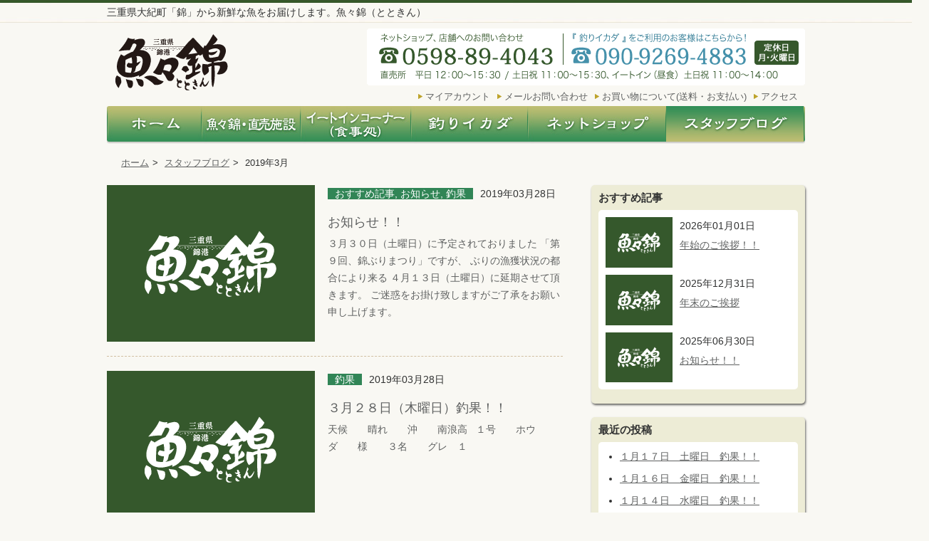

--- FILE ---
content_type: text/html; charset=UTF-8
request_url: https://totokin.jp/blog/date/2019/03
body_size: 32335
content:
<!doctype html>
<html lang="ja">
  <head>
    <meta charset="utf-8">
    <title>3月 | 2019 | 魚々錦ブログ</title>
    <link rel="stylesheet" href="/common/css/common.css">
    <link rel="stylesheet" href="https://totokin.jp/wp/wp-content/themes/totokin/css/blog.css">
    <!--[if lt IE 9]>
    <script src="//html5shiv.googlecode.com/svn/trunk/html5.js"></script>
    <script>window.html5 || document.write('<script src="http://totokin.jp/common/js/vendor/html5shiv.js"><\/script>')</script>
    <![endif]-->

<!-- Open Graph Meta Tags generated by Blog2Social 685 - https://www.blog2social.com -->
<meta property="og:title" content="魚々錦ブログ"/>
<meta property="og:description" content="三重県大紀町「錦」から新鮮な魚をお届けします。魚々錦（とときん）"/>
<meta property="og:url" content="https://totokin.jp/blog/date/2019/03"/>
<meta property="og:type" content="article"/>
<meta property="og:article:published_time" content="2019-03-28 18:20:43"/>
<meta property="og:article:modified_time" content="2019-03-28 18:20:43"/>
<!-- Open Graph Meta Tags generated by Blog2Social 685 - https://www.blog2social.com -->

<!-- Twitter Card generated by Blog2Social 685 - https://www.blog2social.com -->
<meta name="twitter:card" content="summary">
<meta name="twitter:title" content="魚々錦ブログ"/>
<meta name="twitter:description" content="三重県大紀町「錦」から新鮮な魚をお届けします。魚々錦（とときん）"/>
<!-- Twitter Card generated by Blog2Social 685 - https://www.blog2social.com -->
<link rel='dns-prefetch' href='//s.w.org' />
<link rel='dns-prefetch' href='//c0.wp.com' />
		<script type="text/javascript">
			window._wpemojiSettings = {"baseUrl":"https:\/\/s.w.org\/images\/core\/emoji\/13.0.0\/72x72\/","ext":".png","svgUrl":"https:\/\/s.w.org\/images\/core\/emoji\/13.0.0\/svg\/","svgExt":".svg","source":{"concatemoji":"https:\/\/totokin.jp\/wp\/wp-includes\/js\/wp-emoji-release.min.js?ver=5.5.17"}};
			!function(e,a,t){var n,r,o,i=a.createElement("canvas"),p=i.getContext&&i.getContext("2d");function s(e,t){var a=String.fromCharCode;p.clearRect(0,0,i.width,i.height),p.fillText(a.apply(this,e),0,0);e=i.toDataURL();return p.clearRect(0,0,i.width,i.height),p.fillText(a.apply(this,t),0,0),e===i.toDataURL()}function c(e){var t=a.createElement("script");t.src=e,t.defer=t.type="text/javascript",a.getElementsByTagName("head")[0].appendChild(t)}for(o=Array("flag","emoji"),t.supports={everything:!0,everythingExceptFlag:!0},r=0;r<o.length;r++)t.supports[o[r]]=function(e){if(!p||!p.fillText)return!1;switch(p.textBaseline="top",p.font="600 32px Arial",e){case"flag":return s([127987,65039,8205,9895,65039],[127987,65039,8203,9895,65039])?!1:!s([55356,56826,55356,56819],[55356,56826,8203,55356,56819])&&!s([55356,57332,56128,56423,56128,56418,56128,56421,56128,56430,56128,56423,56128,56447],[55356,57332,8203,56128,56423,8203,56128,56418,8203,56128,56421,8203,56128,56430,8203,56128,56423,8203,56128,56447]);case"emoji":return!s([55357,56424,8205,55356,57212],[55357,56424,8203,55356,57212])}return!1}(o[r]),t.supports.everything=t.supports.everything&&t.supports[o[r]],"flag"!==o[r]&&(t.supports.everythingExceptFlag=t.supports.everythingExceptFlag&&t.supports[o[r]]);t.supports.everythingExceptFlag=t.supports.everythingExceptFlag&&!t.supports.flag,t.DOMReady=!1,t.readyCallback=function(){t.DOMReady=!0},t.supports.everything||(n=function(){t.readyCallback()},a.addEventListener?(a.addEventListener("DOMContentLoaded",n,!1),e.addEventListener("load",n,!1)):(e.attachEvent("onload",n),a.attachEvent("onreadystatechange",function(){"complete"===a.readyState&&t.readyCallback()})),(n=t.source||{}).concatemoji?c(n.concatemoji):n.wpemoji&&n.twemoji&&(c(n.twemoji),c(n.wpemoji)))}(window,document,window._wpemojiSettings);
		</script>
		<style type="text/css">
img.wp-smiley,
img.emoji {
	display: inline !important;
	border: none !important;
	box-shadow: none !important;
	height: 1em !important;
	width: 1em !important;
	margin: 0 .07em !important;
	vertical-align: -0.1em !important;
	background: none !important;
	padding: 0 !important;
}
</style>
	<link rel='stylesheet' id='wp-block-library-css'  href='https://c0.wp.com/c/5.5.17/wp-includes/css/dist/block-library/style.min.css' type='text/css' media='all' />
<style id='wp-block-library-inline-css' type='text/css'>
.has-text-align-justify{text-align:justify;}
</style>
<link rel='stylesheet' id='wp-pagenavi-css'  href='https://totokin.jp/wp/wp-content/plugins/wp-pagenavi/pagenavi-css.css?ver=2.70' type='text/css' media='all' />
<link rel='stylesheet' id='jetpack_css-css'  href='https://c0.wp.com/p/jetpack/9.2.4/css/jetpack.css' type='text/css' media='all' />
<link rel="https://api.w.org/" href="https://totokin.jp/wp-json/" /><style type='text/css'>img#wpstats{display:none}</style>
<!-- Jetpack Open Graph Tags -->
<meta property="og:type" content="website" />
<meta property="og:title" content="2019年3月 &#8211; 魚々錦ブログ" />
<meta property="og:site_name" content="魚々錦ブログ" />
<meta property="og:image" content="https://s0.wp.com/i/blank.jpg" />
<meta property="og:locale" content="ja_JP" />

<!-- End Jetpack Open Graph Tags -->
    </head>
    <body class="blog">
<script>
  (function(i,s,o,g,r,a,m){i['GoogleAnalyticsObject']=r;i[r]=i[r]||function(){
  (i[r].q=i[r].q||[]).push(arguments)},i[r].l=1*new Date();a=s.createElement(o),
  m=s.getElementsByTagName(o)[0];a.async=1;a.src=g;m.parentNode.insertBefore(a,m)
  })(window,document,'script','//www.google-analytics.com/analytics.js','ga');

  ga('create', 'UA-67738230-1', 'auto');
  ga('send', 'pageview');

</script>
      <div class="header__wrap">
        <div class="header">
          <h1 class="header__description">三重県大紀町「錦」から新鮮な魚をお届けします。魚々錦（とときん）</h1>
          <a href="/"><img class="header__logo" src="/common/img/logo.gif" alt="三重県錦港　魚魚錦" width="158" height="79"></a>
          <a href="tel:0598894043"><img class="header__tel" src="/common/img/header_tel.gif" alt="0598-89-4043 定休日　月・火" width="334" height="80"></a>
          <ul class="header__menu">
            <li><a href="https://secure.shop-pro.jp/?mode=myaccount_login&shop_id=PA01489540">マイアカウント</a></li>
            <li><a href="https://secure.shop-pro.jp/?mode=inq&shop_id=PA01489540">メールお問い合わせ</a></li>
            <li><a href="https://osakana-totokin.shop-pro.jp/?mode=sk">お買い物について(送料・お支払い)</a></li>
            <li><a href="/access/">アクセス</a></li>
          </ul>
          <ul class="header__nav">
            <li><a href="/"><img class="rollover" src="/common/img/nav01.jpg" alt="ホーム" width="133" height="53"></a></li>
            <li><a href="/about/"><img class="rollover" src="/common/img/nav02.jpg" alt="魚々錦・直売施設" width="139" height="53"></a></li>
            <li><a href="/eatin/"><img class="rollover" src="/common/img/nav03.jpg" alt="イートインコーナー（食事処）" width="155" height="53"></a></li>
            <li><a href="/ikada/"><img class="rollover" src="/common/img/nav04.jpg" alt="釣りイカダ" width="164" height="53"></a></li>
            <li><a href="https://osakana-totokin.shop-pro.jp/"><img class="rollover" src="/common/img/nav05.jpg" alt="ネットショップ" width="194" height="53"></a></li>
            <li><a href="/blog/"><img src="/common/img/nav06_on.jpg" alt="スタッフブログ" width="195" height="53"></a></li>
          </ul>
        </div><!-- /div.header -->
      </div><!-- /div.header__wrap -->
      <div class="topicPath__wrap">
        <ul class="topicPath">
          <li><a href="/">ホーム</a>&gt;</li>
          <li><a href="/blog/">スタッフブログ</a>&gt;</li>
          <li>2019年3月</li>
        </ul>
      </div>
      <div class="container">
        <div class="contentSite">
          <div class="contentSite__main">

            <div class="blog__item">
              <div class="blog__item__pic">
                <a href="https://totokin.jp/blog/info/1549">
<img src="https://totokin.jp/wp/wp-content/themes/totokin/img/blog01.gif" alt="魚々錦" width="292" height="220"></a>
              </div>
              <div class="blog__item__txt">
                <p class="blog__item__txt__cat">
                  <span>おすすめ記事, お知らせ, 釣果</span>2019年03月28日                </p>
                <p class="blog__item__txt__tit">
                  <a href="https://totokin.jp/blog/info/1549">お知らせ！！</a>
                </p>
                <div class="blog__item__txt__ex">
                  <a href="https://totokin.jp/blog/info/1549">３月３０日（土曜日）に予定されておりました 「第９回、錦ぶりまつり」ですが、 ぶりの漁獲状況の都合により来る ４月１３日（土曜日）に延期させて頂きます。 ご迷惑をお掛け致しますがご了承をお願い申し上げます。</a>
                </div>
              </div>
            </div><!-- /div.blog__item -->

            <div class="blog__item">
              <div class="blog__item__pic">
                <a href="https://totokin.jp/blog/choka/1547">
<img src="https://totokin.jp/wp/wp-content/themes/totokin/img/blog01.gif" alt="魚々錦" width="292" height="220"></a>
              </div>
              <div class="blog__item__txt">
                <p class="blog__item__txt__cat">
                  <span>釣果</span>2019年03月28日                </p>
                <p class="blog__item__txt__tit">
                  <a href="https://totokin.jp/blog/choka/1547">３月２８日（木曜日）釣果！！</a>
                </p>
                <div class="blog__item__txt__ex">
                  <a href="https://totokin.jp/blog/choka/1547">天候　　晴れ　　沖　　南浪高 &nbsp; １号　　ホウダ　　様　　３名　　グレ　１</a>
                </div>
              </div>
            </div><!-- /div.blog__item -->

            <div class="blog__item">
              <div class="blog__item__pic">
                <a href="https://totokin.jp/blog/choka/1545">
<img src="https://totokin.jp/wp/wp-content/themes/totokin/img/blog01.gif" alt="魚々錦" width="292" height="220"></a>
              </div>
              <div class="blog__item__txt">
                <p class="blog__item__txt__cat">
                  <span>釣果</span>2019年03月28日                </p>
                <p class="blog__item__txt__tit">
                  <a href="https://totokin.jp/blog/choka/1545">３月２７日（水曜日）釣果！！</a>
                </p>
                <div class="blog__item__txt__ex">
                  <a href="https://totokin.jp/blog/choka/1545">天候　　晴れ　　沖　　南浪高 &nbsp; １号　　イトウ　様　　１名　　グレ　５　ハタ　２　カワハギ　小鯛　１　アイゴ &nbsp;</a>
                </div>
              </div>
            </div><!-- /div.blog__item -->

            <div class="blog__item">
              <div class="blog__item__pic">
                <a href="https://totokin.jp/blog/choka/1543">
<img src="https://totokin.jp/wp/wp-content/themes/totokin/img/blog01.gif" alt="魚々錦" width="292" height="220"></a>
              </div>
              <div class="blog__item__txt">
                <p class="blog__item__txt__cat">
                  <span>釣果</span>2019年03月23日                </p>
                <p class="blog__item__txt__tit">
                  <a href="https://totokin.jp/blog/choka/1543">３月２３日（土曜日）！！</a>
                </p>
                <div class="blog__item__txt__ex">
                  <a href="https://totokin.jp/blog/choka/1543">天候　　晴れ　　沖　　凪良く　　水温　　１６．７℃ &nbsp; １号　　フジカワ　　様　　２名　　カワハギ　３　グレ　１ &nbsp; ２号　　ツジ　　　　様　　１名　　マトウダイ　３　マトウダイ　カワハギ　グレ　アイゴ　カンパチ メバル　各１ ３号　　トミナガ　　様　　１名　&#8230;</a>
                </div>
              </div>
            </div><!-- /div.blog__item -->

            <div class="blog__item">
              <div class="blog__item__pic">
                <a href="https://totokin.jp/blog/choka/1540">
<img src="https://totokin.jp/wp/wp-content/themes/totokin/img/blog01.gif" alt="魚々錦" width="292" height="220"></a>
              </div>
              <div class="blog__item__txt">
                <p class="blog__item__txt__cat">
                  <span>釣果</span>2019年03月18日                </p>
                <p class="blog__item__txt__tit">
                  <a href="https://totokin.jp/blog/choka/1540">３月１８日（月曜日）釣果！！</a>
                </p>
                <div class="blog__item__txt__ex">
                  <a href="https://totokin.jp/blog/choka/1540">天候　　晴れ　　沖　　凪良く　　水温　　１７．６℃ &nbsp; ２号　　釣果なし　　２名</a>
                </div>
              </div>
            </div><!-- /div.blog__item -->

            <div class="blog__item">
              <div class="blog__item__pic">
                <a href="https://totokin.jp/blog/choka/1538">
<img src="https://totokin.jp/wp/wp-content/themes/totokin/img/blog01.gif" alt="魚々錦" width="292" height="220"></a>
              </div>
              <div class="blog__item__txt">
                <p class="blog__item__txt__cat">
                  <span>釣果</span>2019年03月17日                </p>
                <p class="blog__item__txt__tit">
                  <a href="https://totokin.jp/blog/choka/1538">３月１７日（日曜日）釣果！！</a>
                </p>
                <div class="blog__item__txt__ex">
                  <a href="https://totokin.jp/blog/choka/1538">天候　　曇り　　沖　　北西の風　　水温　　１７．８℃ &nbsp; ２号　　にごりの素　　１名　　ウスバ　１　　カワハギ　１　　雑　他 &nbsp; ６号　　釣果なし　　　３名 &nbsp; ７号　　釣果なし　　　３名 &nbsp; ８号　　釣果なし　　　１名</a>
                </div>
              </div>
            </div><!-- /div.blog__item -->

            <div class="blog__item">
              <div class="blog__item__pic">
                <a href="https://totokin.jp/blog/choka/1536">
<img src="https://totokin.jp/wp/wp-content/themes/totokin/img/blog01.gif" alt="魚々錦" width="292" height="220"></a>
              </div>
              <div class="blog__item__txt">
                <p class="blog__item__txt__cat">
                  <span>釣果</span>2019年03月17日                </p>
                <p class="blog__item__txt__tit">
                  <a href="https://totokin.jp/blog/choka/1536">３月１５日（金曜日）釣果！！</a>
                </p>
                <div class="blog__item__txt__ex">
                  <a href="https://totokin.jp/blog/choka/1536">天候　　雲　　沖　　浪　１M　　水温　　１７．６℃ &nbsp; １号　　サカグチ　様　　２名　　カワハギ　　マス　　雑　他</a>
                </div>
              </div>
            </div><!-- /div.blog__item -->

            <div class="blog__item">
              <div class="blog__item__pic">
                <a href="https://totokin.jp/blog/choka/1534">
<img src="https://totokin.jp/wp/wp-content/themes/totokin/img/blog01.gif" alt="魚々錦" width="292" height="220"></a>
              </div>
              <div class="blog__item__txt">
                <p class="blog__item__txt__cat">
                  <span>釣果</span>2019年03月13日                </p>
                <p class="blog__item__txt__tit">
                  <a href="https://totokin.jp/blog/choka/1534">３月１３日（水曜日）釣果！！</a>
                </p>
                <div class="blog__item__txt__ex">
                  <a href="https://totokin.jp/blog/choka/1534">天候　　晴れ　　沖　　南西の風　　水温　　１６．７℃ &nbsp; ６号　　釣果なし　　　２名様 &nbsp;</a>
                </div>
              </div>
            </div><!-- /div.blog__item -->
            <div id="pagenation01"><div class='wp-pagenavi'>
<span class='pages'>1 / 1</span><span class='current'>1</span>
</div></div>
          </div><!-- /div.contentSite__main -->
          <div class="contentSite__side">
            <div class="contentSite__side__box">
              <h3 class="contentSite__side__box__title">おすすめ記事</h3>
              <div class="contentSite__side__box__in">
                <div class="contentSite__side__box__in__pickup">
                  <div class="contentSite__side__box__in__pickup__img">
                    <a href="https://totokin.jp/blog/info/6221"><img src="https://totokin.jp/wp/wp-content/themes/totokin/img/blog01.gif" alt="魚々錦" width="94"></a></a>
                  </div>
                  <div class="contentSite__side__box__in__pickup__text">
                    <p class="contentSite__side__box__in__pickup__text__date">2026年01月01日</p>
                    <p class="contentSite__side__box__in__pickup__text__title">
                      <a href="https://totokin.jp/blog/info/6221">年始のご挨拶！！</a>
                    </p>
                  </div>
                </div><!-- /div.contentSite__side__box__in__pickup -->
                <div class="contentSite__side__box__in__pickup">
                  <div class="contentSite__side__box__in__pickup__img">
                    <a href="https://totokin.jp/blog/info/6218"><img src="https://totokin.jp/wp/wp-content/themes/totokin/img/blog01.gif" alt="魚々錦" width="94"></a></a>
                  </div>
                  <div class="contentSite__side__box__in__pickup__text">
                    <p class="contentSite__side__box__in__pickup__text__date">2025年12月31日</p>
                    <p class="contentSite__side__box__in__pickup__text__title">
                      <a href="https://totokin.jp/blog/info/6218">年末のご挨拶</a>
                    </p>
                  </div>
                </div><!-- /div.contentSite__side__box__in__pickup -->
                <div class="contentSite__side__box__in__pickup">
                  <div class="contentSite__side__box__in__pickup__img">
                    <a href="https://totokin.jp/blog/info/5874"><img src="https://totokin.jp/wp/wp-content/themes/totokin/img/blog01.gif" alt="魚々錦" width="94"></a></a>
                  </div>
                  <div class="contentSite__side__box__in__pickup__text">
                    <p class="contentSite__side__box__in__pickup__text__date">2025年06月30日</p>
                    <p class="contentSite__side__box__in__pickup__text__title">
                      <a href="https://totokin.jp/blog/info/5874">お知らせ！！</a>
                    </p>
                  </div>
                </div><!-- /div.contentSite__side__box__in__pickup -->
              </div>
            </div>

		<div class="contentSite__side__box">
		<h3 class="contentSite__side__box__title">最近の投稿</h3><div class="contentSite__side__box__in">
		<ul>
											<li>
					<a href="https://totokin.jp/blog/choka/6244">１月１７日　土曜日　釣果！！</a>
									</li>
											<li>
					<a href="https://totokin.jp/blog/choka/6242">１月１６日　金曜日　釣果！！</a>
									</li>
											<li>
					<a href="https://totokin.jp/blog/choka/6238">１月１４日　水曜日　釣果！！</a>
									</li>
											<li>
					<a href="https://totokin.jp/blog/choka/6235">１月１２日　月曜日　釣果！！</a>
									</li>
											<li>
					<a href="https://totokin.jp/blog/choka/6231">１月９日　金曜日　釣果！！</a>
									</li>
					</ul>

		</div></div><div class="contentSite__side__box"><h3 class="contentSite__side__box__title">カテゴリー</h3><div class="contentSite__side__box__in">
			<ul>
					<li class="cat-item cat-item-2 current-cat"><a aria-current="page" href="https://totokin.jp/blog/category/osusume">おすすめ記事</a>
</li>
	<li class="cat-item cat-item-1"><a href="https://totokin.jp/blog/category/info">お知らせ</a>
</li>
	<li class="cat-item cat-item-4"><a href="https://totokin.jp/blog/category/%e6%96%b0%e7%b1%b3%e6%97%a5%e8%a8%98">新米日記</a>
</li>
	<li class="cat-item cat-item-6"><a href="https://totokin.jp/blog/category/osakana">浜のりゅうちゃんお魚日記</a>
</li>
	<li class="cat-item cat-item-3"><a href="https://totokin.jp/blog/category/choka">釣果</a>
</li>
			</ul>

			</div></div><div class="contentSite__side__box"><h3 class="contentSite__side__box__title">アーカイブ</h3><div class="contentSite__side__box__in">
			<ul>
					<li><a href='https://totokin.jp/blog/date/2026/01'>2026年1月</a></li>
	<li><a href='https://totokin.jp/blog/date/2025/12'>2025年12月</a></li>
	<li><a href='https://totokin.jp/blog/date/2025/11'>2025年11月</a></li>
	<li><a href='https://totokin.jp/blog/date/2025/10'>2025年10月</a></li>
	<li><a href='https://totokin.jp/blog/date/2025/09'>2025年9月</a></li>
	<li><a href='https://totokin.jp/blog/date/2025/08'>2025年8月</a></li>
	<li><a href='https://totokin.jp/blog/date/2025/07'>2025年7月</a></li>
	<li><a href='https://totokin.jp/blog/date/2025/06'>2025年6月</a></li>
	<li><a href='https://totokin.jp/blog/date/2025/05'>2025年5月</a></li>
	<li><a href='https://totokin.jp/blog/date/2025/04'>2025年4月</a></li>
	<li><a href='https://totokin.jp/blog/date/2025/03'>2025年3月</a></li>
	<li><a href='https://totokin.jp/blog/date/2025/02'>2025年2月</a></li>
	<li><a href='https://totokin.jp/blog/date/2025/01'>2025年1月</a></li>
	<li><a href='https://totokin.jp/blog/date/2024/12'>2024年12月</a></li>
	<li><a href='https://totokin.jp/blog/date/2024/11'>2024年11月</a></li>
	<li><a href='https://totokin.jp/blog/date/2024/10'>2024年10月</a></li>
	<li><a href='https://totokin.jp/blog/date/2024/09'>2024年9月</a></li>
	<li><a href='https://totokin.jp/blog/date/2024/08'>2024年8月</a></li>
	<li><a href='https://totokin.jp/blog/date/2024/07'>2024年7月</a></li>
	<li><a href='https://totokin.jp/blog/date/2024/06'>2024年6月</a></li>
	<li><a href='https://totokin.jp/blog/date/2024/05'>2024年5月</a></li>
	<li><a href='https://totokin.jp/blog/date/2024/04'>2024年4月</a></li>
	<li><a href='https://totokin.jp/blog/date/2024/03'>2024年3月</a></li>
	<li><a href='https://totokin.jp/blog/date/2024/02'>2024年2月</a></li>
	<li><a href='https://totokin.jp/blog/date/2024/01'>2024年1月</a></li>
	<li><a href='https://totokin.jp/blog/date/2023/12'>2023年12月</a></li>
	<li><a href='https://totokin.jp/blog/date/2023/11'>2023年11月</a></li>
	<li><a href='https://totokin.jp/blog/date/2023/10'>2023年10月</a></li>
	<li><a href='https://totokin.jp/blog/date/2023/09'>2023年9月</a></li>
	<li><a href='https://totokin.jp/blog/date/2023/08'>2023年8月</a></li>
	<li><a href='https://totokin.jp/blog/date/2023/07'>2023年7月</a></li>
	<li><a href='https://totokin.jp/blog/date/2023/06'>2023年6月</a></li>
	<li><a href='https://totokin.jp/blog/date/2023/05'>2023年5月</a></li>
	<li><a href='https://totokin.jp/blog/date/2023/04'>2023年4月</a></li>
	<li><a href='https://totokin.jp/blog/date/2023/03'>2023年3月</a></li>
	<li><a href='https://totokin.jp/blog/date/2023/02'>2023年2月</a></li>
	<li><a href='https://totokin.jp/blog/date/2023/01'>2023年1月</a></li>
	<li><a href='https://totokin.jp/blog/date/2022/12'>2022年12月</a></li>
	<li><a href='https://totokin.jp/blog/date/2022/11'>2022年11月</a></li>
	<li><a href='https://totokin.jp/blog/date/2022/10'>2022年10月</a></li>
	<li><a href='https://totokin.jp/blog/date/2022/09'>2022年9月</a></li>
	<li><a href='https://totokin.jp/blog/date/2022/08'>2022年8月</a></li>
	<li><a href='https://totokin.jp/blog/date/2022/07'>2022年7月</a></li>
	<li><a href='https://totokin.jp/blog/date/2022/06'>2022年6月</a></li>
	<li><a href='https://totokin.jp/blog/date/2022/05'>2022年5月</a></li>
	<li><a href='https://totokin.jp/blog/date/2022/04'>2022年4月</a></li>
	<li><a href='https://totokin.jp/blog/date/2022/03'>2022年3月</a></li>
	<li><a href='https://totokin.jp/blog/date/2022/02'>2022年2月</a></li>
	<li><a href='https://totokin.jp/blog/date/2022/01'>2022年1月</a></li>
	<li><a href='https://totokin.jp/blog/date/2021/12'>2021年12月</a></li>
	<li><a href='https://totokin.jp/blog/date/2021/11'>2021年11月</a></li>
	<li><a href='https://totokin.jp/blog/date/2021/10'>2021年10月</a></li>
	<li><a href='https://totokin.jp/blog/date/2021/08'>2021年8月</a></li>
	<li><a href='https://totokin.jp/blog/date/2021/07'>2021年7月</a></li>
	<li><a href='https://totokin.jp/blog/date/2021/06'>2021年6月</a></li>
	<li><a href='https://totokin.jp/blog/date/2021/04'>2021年4月</a></li>
	<li><a href='https://totokin.jp/blog/date/2021/03'>2021年3月</a></li>
	<li><a href='https://totokin.jp/blog/date/2021/02'>2021年2月</a></li>
	<li><a href='https://totokin.jp/blog/date/2021/01'>2021年1月</a></li>
	<li><a href='https://totokin.jp/blog/date/2020/12'>2020年12月</a></li>
	<li><a href='https://totokin.jp/blog/date/2020/11'>2020年11月</a></li>
	<li><a href='https://totokin.jp/blog/date/2020/10'>2020年10月</a></li>
	<li><a href='https://totokin.jp/blog/date/2020/09'>2020年9月</a></li>
	<li><a href='https://totokin.jp/blog/date/2020/07'>2020年7月</a></li>
	<li><a href='https://totokin.jp/blog/date/2020/06'>2020年6月</a></li>
	<li><a href='https://totokin.jp/blog/date/2020/05'>2020年5月</a></li>
	<li><a href='https://totokin.jp/blog/date/2020/04'>2020年4月</a></li>
	<li><a href='https://totokin.jp/blog/date/2020/03'>2020年3月</a></li>
	<li><a href='https://totokin.jp/blog/date/2020/02'>2020年2月</a></li>
	<li><a href='https://totokin.jp/blog/date/2020/01'>2020年1月</a></li>
	<li><a href='https://totokin.jp/blog/date/2019/12'>2019年12月</a></li>
	<li><a href='https://totokin.jp/blog/date/2019/11'>2019年11月</a></li>
	<li><a href='https://totokin.jp/blog/date/2019/10'>2019年10月</a></li>
	<li><a href='https://totokin.jp/blog/date/2019/09'>2019年9月</a></li>
	<li><a href='https://totokin.jp/blog/date/2019/08'>2019年8月</a></li>
	<li><a href='https://totokin.jp/blog/date/2019/07'>2019年7月</a></li>
	<li><a href='https://totokin.jp/blog/date/2019/06'>2019年6月</a></li>
	<li><a href='https://totokin.jp/blog/date/2019/05'>2019年5月</a></li>
	<li><a href='https://totokin.jp/blog/date/2019/04'>2019年4月</a></li>
	<li><a href='https://totokin.jp/blog/date/2019/03'>2019年3月</a></li>
	<li><a href='https://totokin.jp/blog/date/2019/02'>2019年2月</a></li>
	<li><a href='https://totokin.jp/blog/date/2019/01'>2019年1月</a></li>
	<li><a href='https://totokin.jp/blog/date/2018/12'>2018年12月</a></li>
	<li><a href='https://totokin.jp/blog/date/2018/11'>2018年11月</a></li>
	<li><a href='https://totokin.jp/blog/date/2018/10'>2018年10月</a></li>
	<li><a href='https://totokin.jp/blog/date/2018/09'>2018年9月</a></li>
	<li><a href='https://totokin.jp/blog/date/2018/08'>2018年8月</a></li>
	<li><a href='https://totokin.jp/blog/date/2018/07'>2018年7月</a></li>
	<li><a href='https://totokin.jp/blog/date/2018/06'>2018年6月</a></li>
	<li><a href='https://totokin.jp/blog/date/2018/05'>2018年5月</a></li>
	<li><a href='https://totokin.jp/blog/date/2018/04'>2018年4月</a></li>
	<li><a href='https://totokin.jp/blog/date/2018/03'>2018年3月</a></li>
	<li><a href='https://totokin.jp/blog/date/2018/02'>2018年2月</a></li>
	<li><a href='https://totokin.jp/blog/date/2018/01'>2018年1月</a></li>
	<li><a href='https://totokin.jp/blog/date/2017/12'>2017年12月</a></li>
	<li><a href='https://totokin.jp/blog/date/2017/11'>2017年11月</a></li>
	<li><a href='https://totokin.jp/blog/date/2017/10'>2017年10月</a></li>
	<li><a href='https://totokin.jp/blog/date/2017/09'>2017年9月</a></li>
	<li><a href='https://totokin.jp/blog/date/2017/08'>2017年8月</a></li>
	<li><a href='https://totokin.jp/blog/date/2017/07'>2017年7月</a></li>
	<li><a href='https://totokin.jp/blog/date/2017/06'>2017年6月</a></li>
	<li><a href='https://totokin.jp/blog/date/2017/05'>2017年5月</a></li>
	<li><a href='https://totokin.jp/blog/date/2017/04'>2017年4月</a></li>
	<li><a href='https://totokin.jp/blog/date/2017/03'>2017年3月</a></li>
	<li><a href='https://totokin.jp/blog/date/2017/02'>2017年2月</a></li>
	<li><a href='https://totokin.jp/blog/date/2017/01'>2017年1月</a></li>
	<li><a href='https://totokin.jp/blog/date/2016/12'>2016年12月</a></li>
	<li><a href='https://totokin.jp/blog/date/2016/11'>2016年11月</a></li>
	<li><a href='https://totokin.jp/blog/date/2016/10'>2016年10月</a></li>
	<li><a href='https://totokin.jp/blog/date/2016/09'>2016年9月</a></li>
	<li><a href='https://totokin.jp/blog/date/2016/08'>2016年8月</a></li>
	<li><a href='https://totokin.jp/blog/date/2016/07'>2016年7月</a></li>
	<li><a href='https://totokin.jp/blog/date/2016/06'>2016年6月</a></li>
	<li><a href='https://totokin.jp/blog/date/2016/05'>2016年5月</a></li>
	<li><a href='https://totokin.jp/blog/date/2016/04'>2016年4月</a></li>
	<li><a href='https://totokin.jp/blog/date/2016/03'>2016年3月</a></li>
	<li><a href='https://totokin.jp/blog/date/2016/02'>2016年2月</a></li>
	<li><a href='https://totokin.jp/blog/date/2016/01'>2016年1月</a></li>
	<li><a href='https://totokin.jp/blog/date/2015/12'>2015年12月</a></li>
	<li><a href='https://totokin.jp/blog/date/2015/11'>2015年11月</a></li>
	<li><a href='https://totokin.jp/blog/date/2015/10'>2015年10月</a></li>
	<li><a href='https://totokin.jp/blog/date/2015/09'>2015年9月</a></li>
			</ul>

			</div></div>

          </div>
        </div>
      </div><!-- /div.container -->
      <div class="footer__wrap">
        <div class="footer">
          <div class="footer__nav">
            <ul>
              <li><a href="/">ホーム</a> ｜ </li>
              <li><a href="https://osakana-totokin.shop-pro.jp/?mode=sk#payment">支払・配送</a> ｜ </li>
              <li><a href="https://osakana-totokin.shop-pro.jp/?mode=sk">特定商取引法に基づく表記</a> ｜ </li>
              <li><a href="https://osakana-totokin.shop-pro.jp/?mode=privacy">プライバシーポリシー</a> ｜ </li>
              <li><a href="/sitemap/">サイトマップ</a> ｜ </li>
              <li><a href="https://secure.shop-pro.jp/?mode=inq&shop_id=PA01489540">お問い合せ</a></li>
            </ul>
          </div>
          <img class="footer__logo" src="/common/img/footer_logo.gif" alt="三重県錦港 魚魚錦(とときん)" width="117" height="63">
          <address>
            <em>魚々錦（とときん）</em><br>
            〒519-2911　三重県度会郡大紀町錦891-1<br>
            TEL 0598-89-4043 / FAX 0598-89-4086
          </address>
          <p class="footer__copy">Copyright &copy; 2015 魚々錦</p>
        </div>
      </div>
    <p id="page-top"><a href="#"><img src="/common/img/btn_top.png" width="57" height="57" alt="ページの先頭"></a></p>
    <script src="//ajax.googleapis.com/ajax/libs/jquery/1.11.2/jquery.min.js"></script>
    <script>window.jQuery || document.write('<script src="http://totokin.jp/common/js/vendor/jquery-1.11.2.min.js"><\/script>')</script>
    <script src="https://totokin.jp/wp/wp-content/themes/totokin/js/jquery.bxslider/jquery.bxslider.min.js"></script>
    <script src="/common/js/common.js"></script>
    <script src="https://totokin.jp/wp/wp-content/themes/totokin/js/main.js"></script>
<script type='text/javascript' src='https://c0.wp.com/c/5.5.17/wp-includes/js/wp-embed.min.js' id='wp-embed-js'></script>
<script type='text/javascript' src='https://stats.wp.com/e-202603.js' async='async' defer='defer'></script>
<script type='text/javascript'>
	_stq = window._stq || [];
	_stq.push([ 'view', {v:'ext',j:'1:9.2.4',blog:'186541545',post:'0',tz:'9',srv:'totokin.jp'} ]);
	_stq.push([ 'clickTrackerInit', '186541545', '0' ]);
</script>
  </body>
</html>


--- FILE ---
content_type: text/css
request_url: https://totokin.jp/wp/wp-content/themes/totokin/css/blog.css
body_size: 10708
content:
@charset "utf-8";
/*
Theme Name: totokin
Theme URI:
Description:
Version: 1.0
Author: dgreen
Author URI:
*/
.blog .blog__title {
  margin-bottom: 20px;
}
.blog .contentSite {
  width: 980px;
  margin: 0 auto;
}
.blog .contentSite:before,
.blog .contentSite:after {
  content: " ";
  display: table;
}
.blog .contentSite:after {
  clear: both;
}
.blog .contentSite .contentSite__main {
  float: left;
  width: 680px;
}
.blog .contentSite .contentSite__side {
  float: left;
  width: 300px;
}
.blog .contentSite .contentSite__main .blog__item {
  margin: 0 0 20px 0;
  padding-bottom: 20px;
  border-bottom: #D1BFA1 1px dashed;
  width: 640px;
}
.blog .contentSite .contentSite__main .blog__item:before,
.blog .contentSite .contentSite__main .blog__item:after {
  content: " ";
  display: table;
}
.blog .contentSite .contentSite__main .blog__item:after {
  clear: both;
}
.blog .contentSite .contentSite__main .blog__item .blog__item__pic {
  float: left;
  width: 310px;
}
.blog .contentSite .contentSite__main .blog__item .blog__item__txt {
  float: left;
  width: 330px;
}

.blog .contentSite .contentSite__main .blog__item .blog__item__txt--choka {
  width: 640px;
}

.blog .contentSite .contentSite__main .blog__item .blog__item__txt .blog__item__txt__cat {
  font-size: 14px;
  font-size: 1.4rem;
  line-height: 24px;
  margin-bottom: 10px;
}
.blog .contentSite .contentSite__main .blog__item .blog__item__txt .blog__item__txt__cat span {
  color: #fff;
  padding: 0 10px;
  margin-right: 10px;
  background-color: #318556;
}
.blog .contentSite .contentSite__main .blog__item .blog__item__txt .blog__item__txt__tit {
  font-size: 18px;
  font-size: 1.8rem;
  line-height: 36px;
  width: 330px;
  overflow: hidden;
  text-overflow: ellipsis;
  white-space: nowrap;
}
.blog .contentSite .contentSite__main .blog__item .blog__item__txt .blog__item__txt__tit a {
  color: #5e6060;
  text-decoration: none;
}
.blog .contentSite .contentSite__main .blog__item .blog__item__txt .blog__item__txt__tit a:link {
  color: #5e6060;
}
.blog .contentSite .contentSite__main .blog__item .blog__item__txt .blog__item__txt__tit a:visited {
  color: #2d2e2e;
}
.blog .contentSite .contentSite__main .blog__item .blog__item__txt .blog__item__txt__tit a:hover {
  color: #5e6060;
}
.blog .contentSite .contentSite__main .blog__item .blog__item__txt .blog__item__txt__tit a:active {
  color: #5e6060;
}
.blog .contentSite .contentSite__main .blog__item .blog__item__txt .blog__item__txt__tit a:focus {
  color: #5e6060;
}
.blog .contentSite .contentSite__main .blog__item .blog__item__txt .blog__item__txt__ex {
  font-size: 14px;
  font-size: 1.4rem;
  line-height: 24px;
  height: 144px;
  overflow: hidden;
}
.blog .contentSite .contentSite__main .blog__item .blog__item__txt .blog__item__txt__ex a {
  color: #5e6060;
  text-decoration: none;
}
.blog .contentSite .contentSite__main .blog__item .blog__item__txt .blog__item__txt__ex a:link {
  color: #5e6060;
}
.blog .contentSite .contentSite__main .blog__item .blog__item__txt .blog__item__txt__ex a:visited {
  color: #2d2e2e;
}
.blog .contentSite .contentSite__main .blog__item .blog__item__txt .blog__item__txt__ex a:hover {
  color: #5e6060;
}
.blog .contentSite .contentSite__main .blog__item .blog__item__txt .blog__item__txt__ex a:active {
  color: #5e6060;
}
.blog .contentSite .contentSite__main .blog__item .blog__item__txt .blog__item__txt__ex a:focus {
  color: #5e6060;
}
.blog .contentSite .contentSite__main .blog__item .blog__item__txt .blog__item__txt__cont {
  font-size: 14px;
  font-size: 1.4rem;
  line-height: 24px;
  height: auto;
  overflow: visible;
}
.blog .contentSite .blog__entry {
  width: 640px;
}
.blog .contentSite .blog__entry .blog__entry__cat {
  margin-bottom: 10px;
  font-size: 14px;
  font-size: 1.4rem;
  line-height: 24px;
}
.blog .contentSite .blog__entry .blog__entry__cat span {
  margin-right: 10px;
  padding: 0 10px;
  background-color: #318556;
  color: #fff;
}
.blog .contentSite .blog__entry .blog__entry__tit {
  margin-bottom: 30px;
  padding-top: 10px;
  padding-bottom: 20px;
  border-bottom: 1px dashed #D1BFA1;
  font-size: 24px;
  font-size: 2.4rem;
  line-height: 1.2;
}
.blog .contentSite .blog__entry .blog__entry__box {
  margin-bottom: 50px;
  padding-bottom: 50px;
  border-bottom: 1px dashed #D1BFA1;
  font-size: 16px;
  font-size: 1.6rem;
  line-height: 1.5;
}
.blog .contentSite .contentSite__side__box {
  -webkit-border-radius: 5px;
  -moz-border-radius: 5px;
  border-radius: 5px;
  -webkit-box-shadow: rgba(0, 0, 0, 0.6) 1px 2px 3px 0;
  -moz-box-shadow: rgba(0, 0, 0, 0.6) 1px 2px 3px 0;
  box-shadow: rgba(0, 0, 0, 0.6) 1px 2px 3px 0;
  margin-bottom: 19px;
  width: 300px;
  background-color: #EDECD6;
  padding-bottom: 10px;
}
.blog .contentSite .contentSite__side__box .contentSite__side__box__title {
  padding: 10px;
  font-style: 16px;
}
.blog .contentSite .contentSite__side__box .contentSite__side__box__in {
  -webkit-border-radius: 5px;
  -moz-border-radius: 5px;
  border-radius: 5px;
  margin: 0 10px 10px 10px;
  background-color: #fff;
  font-size: 14px;
  font-size: 1.4rem;
  padding-bottom: 10px;
}
.blog .contentSite .contentSite__side__box .contentSite__side__box__in:before,
.blog .contentSite .contentSite__side__box .contentSite__side__box__in:after {
  content: " ";
  display: table;
}
.blog .contentSite .contentSite__side__box .contentSite__side__box__in:after {
  clear: both;
}
.blog .contentSite .contentSite__side__box .contentSite__side__box__in a {
  color: #5e6060;
}
.blog .contentSite .contentSite__side__box .contentSite__side__box__in a:link {
  color: #5e6060;
}
.blog .contentSite .contentSite__side__box .contentSite__side__box__in a:visited {
  color: #2d2e2e;
}
.blog .contentSite .contentSite__side__box .contentSite__side__box__in a:hover {
  color: #5e6060;
}
.blog .contentSite .contentSite__side__box .contentSite__side__box__in a:active {
  color: #5e6060;
}
.blog .contentSite .contentSite__side__box .contentSite__side__box__in a:focus {
  color: #5e6060;
}
.blog .contentSite .contentSite__side__box .contentSite__side__box__in .contentSite__side__box__in__pickup {
  width: 280px;
  -webkit-border-radius: 5px;
  -moz-border-radius: 5px;
  border-radius: 5px;
}
.blog .contentSite .contentSite__side__box .contentSite__side__box__in .contentSite__side__box__in__pickup:before,
.blog .contentSite .contentSite__side__box .contentSite__side__box__in .contentSite__side__box__in__pickup:after {
  content: " ";
  display: table;
}
.blog .contentSite .contentSite__side__box .contentSite__side__box__in .contentSite__side__box__in__pickup:after {
  clear: both;
}
.blog .contentSite .contentSite__side__box .contentSite__side__box__in .contentSite__side__box__in__pickup .contentSite__side__box__in__pickup__img {
  float: left;
  width: 94px;
  padding: 10px 10px 0 10px;
}
.blog .contentSite .contentSite__side__box .contentSite__side__box__in .contentSite__side__box__in__pickup .contentSite__side__box__in__pickup__text {
  width: 166px;
  float: left;
}
.blog .contentSite .contentSite__side__box .contentSite__side__box__in .contentSite__side__box__in__pickup .contentSite__side__box__in__pickup__text .contentSite__side__box__in__pickup__text__date {
  padding: 15px 0 0 0;
  height: 24px;
}
.blog .contentSite .contentSite__side__box .contentSite__side__box__in .contentSite__side__box__in__pickup .contentSite__side__box__in__pickup__text .contentSite__side__box__in__pickup__text__title {
  overflow: hidden;
  line-height: 20px;
  height: 40px;
}
.blog .contentSite .contentSite__side__box .contentSite__side__box__in ul {
  margin-left: 30px;
}
.blog .contentSite .contentSite__side__box .contentSite__side__box__in ul li {
  list-style-type: desc;
  list-style-position: outside;
  padding-right: 12px;
  padding-top: 10px;
  line-height: 1.5;
}
.blog .contentSite .contentSite__side__box .contentSite__side__box__in ul li a {
  color: #5e6060;
}
.blog .contentSite .contentSite__side__box .contentSite__side__box__in ul li a:link {
  color: #5e6060;
}
.blog .contentSite .contentSite__side__box .contentSite__side__box__in ul li a:visited {
  color: #2d2e2e;
}
.blog .contentSite .contentSite__side__box .contentSite__side__box__in ul li a:hover {
  color: #5e6060;
}
.blog .contentSite .contentSite__side__box .contentSite__side__box__in ul li a:active {
  color: #5e6060;
}
.blog .contentSite .contentSite__side__box .contentSite__side__box__in ul li a:focus {
  color: #5e6060;
}

.blog .contentSite .category__title {
  width: 630px;
  margin-bottom: 30px;
  padding-bottom: 10px;
  padding-left:10px;
  border-bottom: 1px dashed #D1BFA1;
  font-size: 24px;
  font-size: 2.4rem;
  line-height: 1.2;
  color: #666;
}

.adjacent_post_links {
  width: 640px;
  margin: 50px 0 50px 0;
}
.adjacent_post_links ul:before,
.adjacent_post_links ul:after {
  content: " ";
  display: table;
}
.adjacent_post_links ul:after {
  clear: both;
}
.adjacent_post_links ul li {
  max-width: 325px;
  height: 50px;
}
.adjacent_post_links ul li a {
  display: block;
  vertical-align: middle;
}
.adjacent_post_links ul li.previous {
  float: left;
}
.adjacent_post_links ul li.previous a {
  background: url(../img/bg_previous_link.png) no-repeat left center;
  padding-left: 20px;
  color: #5e6060;
}
.adjacent_post_links ul li.next {
  float: right;
}
.adjacent_post_links ul li.next a {
  background: url(../img/bg_next_link.png) no-repeat right center;
  padding-right: 20px;
  color: #5e6060;
}

#pagenation01 {
  padding-top: 20px;
  padding-bottom: 50px;
  width: 710px;
  text-align: center;
}
#pagenation01:before,
#pagenation01:after {
  content: " ";
  display: table;
}
#pagenation01:after {
  clear: both;
}

.check5_wrap{
  margin: 30px 0 0;
  border: 1px solid #d1bfa1;
  background: #fff;
  padding: 30px 30px 32px;
}
.check5_wrap h2{
  margin: 3px 0 16px;
  color: #e36c6c;
  font-size: 22px;
  letter-spacing: 0.1em;
}
.check5_wrap ul{}
.check5_wrap ul li{
  list-style: none;
  margin: 11px 0 12px;
  line-height: 1.6;
  position: relative;
  padding-left: 25px;
}
.check5_wrap ul li span{
  position: absolute;
  left: 0;
  top: 1px;
}


.check6_wrap{
  margin: 60px 0 0;
  border: 1px solid #d1bfa1;
  background: #fff;
  padding: 30px 30px 32px;
}
.check6_wrap h2{
  margin: 8px 0 22px;
  color: #2d578a;
  font-size: 23px;
  letter-spacing: 0.1em;
  text-align: center;
}
.check6_wrap h3{
  margin: 20px 0 10px;
  color: #313232;
  font-size: 18px;
  letter-spacing: 0.1em;
}
.check6_wrap p{}

  /* 非対応ブラウザ用に疑似要素で代替表示 */
  @supports not (font-variation-settings: normal) {
    .emoji-fallback::before {
      content: '●';
      display: inline;
    }
    .emoji-fallback {
      color: transparent; /* 🎣 を透明にして●だけ見せる */
    }
  }
